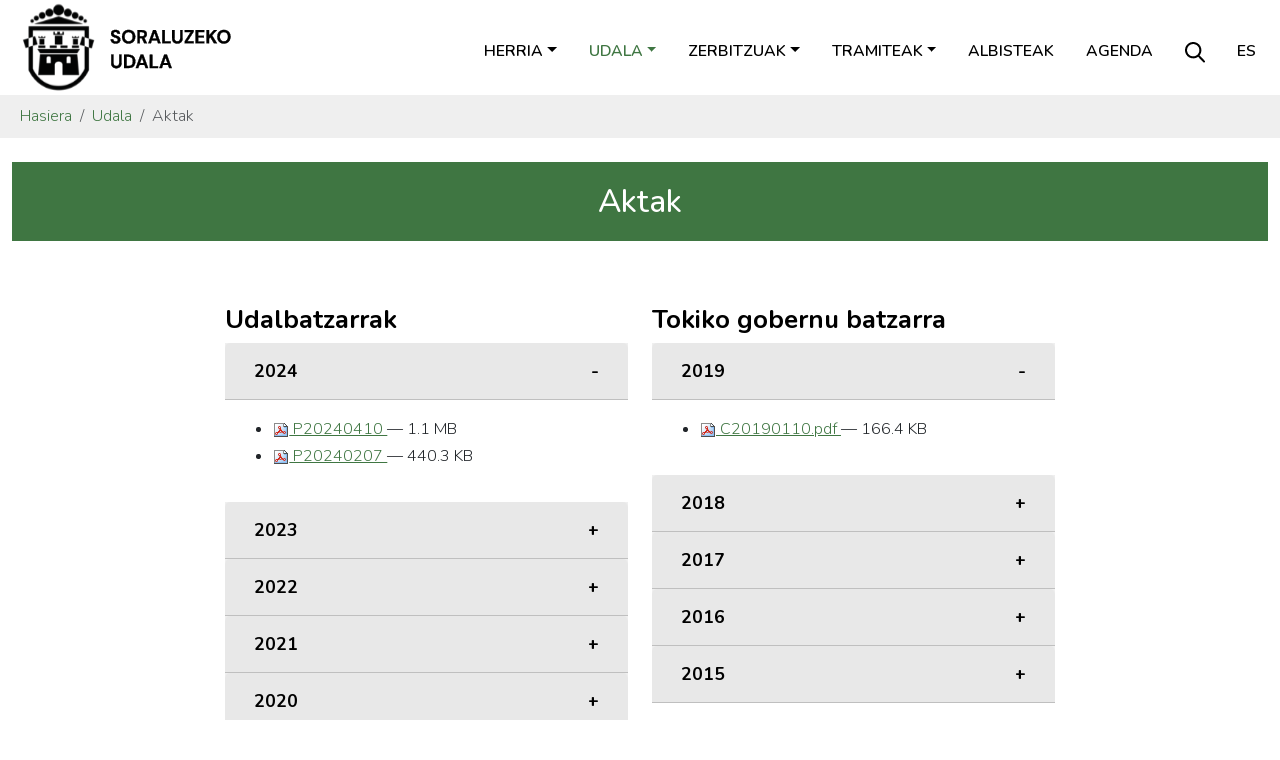

--- FILE ---
content_type: text/html;charset=utf-8
request_url: https://www.soraluze.eus/eu/udala/aktak?set_language=eu
body_size: 9026
content:
<!DOCTYPE html>
<html xmlns="http://www.w3.org/1999/xhtml" lang="eu" xml:lang="eu">

<head><meta http-equiv="Content-Type" content="text/html; charset=UTF-8" />
  <meta charset="utf-8" />
  <meta name="viewport" content="width=device-width, initial-scale=1, shrink-to-fit=no" />

  <link rel="apple-touch-icon" sizes="180x180" href="/++theme++soraluze-theme/img/favicons/apple-touch-icon.png" />
  <link rel="icon" type="image/png" sizes="32x32" href="/++theme++soraluze-theme/img/favicons/favicon-32x32.png" />
  <link rel="icon" type="image/png" sizes="16x16" href="/++theme++soraluze-theme/img/favicons/favicon-16x16.png" />
  <link rel="manifest" href="/++theme++soraluze-theme/img/favicons/site.webmanifest" />
  <link rel="mask-icon" href="/++theme++soraluze-theme/img/favicons/safari-pinned-tab.svg" color="#000000" />

  <link rel="preconnect" href="https://fonts.googleapis.com" />
  <link rel="preconnect" href="https://fonts.gstatic.com" crossorigin="" />
  <link href="https://fonts.googleapis.com/css2?family=Nunito:wght@200;300;400;500;600;700;800&amp;display=swap" rel="stylesheet" />

  <style>
    body {
      font-family: 'Nunito', sans-serif !important;
      font-weight: 300;
    }
  </style>
  <meta name="msapplication-TileColor" content="#ffffff" />
  <meta name="theme-color" content="#ffffff" />

  <!-- Bootstrap CSS -->
  <!-- <link href="https://fonts.googleapis.com/css?family=Montserrat:300,500,700,900" rel="stylesheet">
  <link rel="stylesheet" href="https://use.fontawesome.com/releases/v5.3.1/css/all.css"
    integrity="sha384-mzrmE5qonljUremFsqc01SB46JvROS7bZs3IO2EmfFsd15uHvIt+Y8vEf7N7fWAU" crossorigin="anonymous"> -->
  <link id="frontend-css" rel="stylesheet" href="/++theme++soraluze-theme/css/app.css?v=6563f083d2fc3946a8baf10484a3b398" />
  <title>Aktak — Soraluzeko Udala</title>
<meta charset="utf-8" /><meta name="twitter:card" content="summary" /><meta property="og:site_name" content="Soraluzeko Udala" /><meta property="og:title" content="Aktak" /><meta property="og:type" content="website" /><meta property="og:description" content="" /><meta property="og:url" content="https://www.soraluze.eus/eu/udala/aktak" /><meta property="og:image" content="https://www.soraluze.eus/@@site-logo/logoa.svg" /><meta property="og:image:type" content="image/svg+xml" /><meta name="viewport" content="width=device-width, initial-scale=1" /><meta name="generator" content="Plone - https://plone.org/" /><link rel="alternate" hreflang="es" href="https://www.soraluze.eus/es/ayuntamiento/actas" /><link rel="alternate" hreflang="eu" href="https://www.soraluze.eus/eu/udala/aktak" /><link href="https://www.soraluze.eus/eu/udala/aktak/RSS" rel="alternate" title="Aktak - b'RSS 1.0'" type="application/rss+xml" /><link href="https://www.soraluze.eus/eu/udala/aktak/rss.xml" rel="alternate" title="Aktak - b'RSS 2.0'" type="application/rss+xml" /><link href="https://www.soraluze.eus/eu/udala/aktak/atom.xml" rel="alternate" title="Aktak - b'Atom'" type="application/rss+xml" /><link href="https://www.soraluze.eus/eu/@@search" rel="search" title="Bilatu webgunean" /><link rel="canonical" href="https://www.soraluze.eus/eu/udala/aktak" /></head>

<body class="col-content col-one frontend icons-on portaltype-folder section-udala site-eu subsection-aktak template-aktak_view thumbs-on userrole-anonymous viewpermission-view" id="visual-portal-wrapper" dir="ltr" data-base-url="https://www.soraluze.eus/eu/udala/aktak" data-view-url="https://www.soraluze.eus/eu/udala/aktak" data-portal-url="https://www.soraluze.eus" data-i18ncatalogurl="https://www.soraluze.eus/plonejsi18n" data-pat-pickadate="{&quot;date&quot;: {&quot;selectYears&quot;: 200}, &quot;time&quot;: {&quot;interval&quot;: 5 } }" data-pat-plone-modal="{&quot;actionOptions&quot;: {&quot;displayInModal&quot;: false}}"><header id="mainheader" class="sticky-lg-top">
    <div id="header-container" class="px-2 px-lg-3 d-lg-flex justify-content-lg-between align-items-lg-center">
      <div id="logo" class="d-none d-lg-block">
        <a href="https://www.soraluze.eus/eu">
          <img src="/++theme++soraluze-theme/img/logoa.svg" width="220" />
        </a>
      </div>
      <div id="header-right" class="d-lg-flex flex-lg-column justify-content-lg-between align-items-lg-end">
        <nav class="navbar navbar-expand-lg text-uppercase pb-0 pr-0">
          <a class="navbar-brand d-lg-none" href="https://www.soraluze.eus/eu">
            <img src="/++theme++soraluze-theme/img/logoa.svg" width="240" />
          </a>
          <button class="navbar-toggler" type="button" data-bs-toggle="collapse" data-bs-target="#navbarSupportedContent" aria-controls="navbarSupportedContent" aria-expanded="false" aria-label="Toggle navigation">
            <span class="navbar-toggler-icon"></span>
          </button>

          <div class="collapse navbar-collapse" id="navbarSupportedContent">
            <ul class="navbar-nav mr-auto" id="portal-globalnav">
              <ul class="navbar-nav mr-auto" id="portal-globalnav">
    <li class="herria dropdown nav-item"><a href="https://www.soraluze.eus/eu/herria" class="state-published nav-link dropdown-toggle nav-link" data-bs-toggle="dropdown" role="button" aria-expanded="false" aria-haspopup="true">Herria</a><div class="dropdown-menu"><a href="https://www.soraluze.eus/eu/herria/aurkezpena" class="dropdown-item">Aurkezpena</a><a href="https://www.soraluze.eus/eu/herria/historia" class="dropdown-item">Historia</a><a href="https://www.soraluze.eus/eu/herria/jaiak" class="dropdown-item">Jaiak</a><a href="https://www.soraluze.eus/eu/herria/ibilbideak" class="dropdown-item">Ibilbideak</a><a href="https://www.soraluze.eus/eu/herria/monumentuak" class="dropdown-item">Monumentuak</a><a href="https://www.soraluze.eus/eu/herria/garraioak" class="dropdown-item">Garraioak</a><a href="https://www.soraluze.eus/eu/herria/gida-komertziala" class="dropdown-item">Gida komertziala</a><a href="https://www.soraluze.eus/eu/herria/argazkiak" class="dropdown-item">Argazkiak</a><a href="https://www.soraluze.eus/eu/herria/bideoak" class="dropdown-item">Bideoak</a></div></li><li class="udala dropdown nav-item"><a href="https://www.soraluze.eus/eu/udala" class="state-published nav-link dropdown-toggle nav-link" data-bs-toggle="dropdown" role="button" aria-expanded="false" aria-haspopup="true">Udala</a><div class="dropdown-menu"><a href="https://www.soraluze.eus/eu/udala/alkatearen-agurra" class="dropdown-item">Alkatearen agurra</a><a href="https://www.soraluze.eus/eu/udala/aginte-organoak" class="dropdown-item">Aginte organoak</a><a href="https://www.soraluze.eus/eu/udala/udalaren-telefonoak" class="dropdown-item">Udalaren egitura eta telefonoak</a><a href="https://www.soraluze.eus/eu/udala/udal-araudia" class="dropdown-item">Udal Araudia</a><a href="https://www.soraluze.eus/eu/udala/aktak" class="dropdown-item">Aktak</a><a href="https://www.soraluze.eus/eu/udala/gardentasuna" class="dropdown-item">Gardentasuna</a><a href="https://www.soraluze.eus/eu/udala/kontratatzailearen-profila" class="dropdown-item">Kontratatzailearen profila</a><a href="https://www.soraluze.eus/eu/udala/hitzarmenak" class="dropdown-item">Hitzarmenak</a><a href="https://www.soraluze.eus/eu/udala/abixuak-kexak" class="dropdown-item">Abixuak eta kexak</a><a href="https://www.soraluze.eus/eu/udala/alkatearekin-hitzordua" class="dropdown-item">Alkatearekin hitzordua eskatu</a></div></li><li class="zerbitzuak dropdown nav-item"><a href="https://www.soraluze.eus/eu/zerbitzuak" class="state-published nav-link dropdown-toggle nav-link" data-bs-toggle="dropdown" role="button" aria-expanded="false" aria-haspopup="true">Zerbitzuak</a><div class="dropdown-menu"><a href="https://www.soraluze.eus/eu/zerbitzuak/lurralde-antolaketa" class="dropdown-item">Hirigintza</a><a href="https://www.soraluze.eus/eu/zerbitzuak/ogasuna" class="dropdown-item">Idazkaritza-Kontuhartzailetza</a><a href="https://www.soraluze.eus/eu/zerbitzuak/euskara" class="dropdown-item">Hizkuntza politika</a><a href="https://www.soraluze.eus/eu/zerbitzuak/kultura" class="dropdown-item">Kultura</a><a href="https://www.soraluze.eus/eu/zerbitzuak/hezkuntza" class="dropdown-item">Hezkuntza</a><a href="https://www.soraluze.eus/eu/zerbitzuak/gizarte-zerbitzuak" class="dropdown-item">Gizarte zerbitzuak</a><a href="https://www.soraluze.eus/eu/zerbitzuak/ingurumena" class="dropdown-item">Ingurugiroa eta Landa Garapena</a><a href="https://www.soraluze.eus/eu/zerbitzuak/kirola" class="dropdown-item">Kirola</a><a href="https://www.soraluze.eus/eu/zerbitzuak/parekidetasuna" class="dropdown-item">Berdintasuna eta aniztasuna</a><a href="https://www.soraluze.eus/eu/zerbitzuak/haurrak-gazteak" class="dropdown-item">Haurrak eta gazteak</a><a href="https://www.soraluze.eus/eu/zerbitzuak/tokiko-garapena" class="dropdown-item">Tokiko Garapena</a><a href="https://www.soraluze.eus/eu/zerbitzuak/komunikazioa" class="dropdown-item">Komunikazioa</a><a href="https://www.soraluze.eus/eu/zerbitzuak/udaltzaingoa" class="dropdown-item">Udaltzaingoa</a></div></li><li class="tramiteak dropdown nav-item"><a href="https://www.soraluze.eus/eu/tramiteak" class="state-published nav-link dropdown-toggle nav-link" data-bs-toggle="dropdown" role="button" aria-expanded="false" aria-haspopup="true">Tramiteak</a><div class="dropdown-menu"><a href="https://www.soraluze.eus/eu/tramiteak/sarrera-erregistroa" class="dropdown-item">Sarrera erregistroa</a><a href="https://www.soraluze.eus/eu/tramiteak/errolda" class="dropdown-item">Biztanleen udal errolda</a><a href="https://www.soraluze.eus/eu/tramiteak/kontsultak-isunak-zergak-eta-ordainagiriak" class="dropdown-item">Zergak eta tasak</a><a href="https://www.soraluze.eus/eu/tramiteak/hirigintza" class="dropdown-item">Lizentziak eta baimenak</a><a href="https://www.soraluze.eus/eu/tramiteak/dirulaguntzak" class="dropdown-item">Dirulaguntzak</a><a href="https://www.soraluze.eus/eu/tramiteak/zerbitzuak" class="dropdown-item">Zerbitzu, material eta azpiegitura eskaerak</a><a href="https://www.soraluze.eus/eu/tramiteak/ordainketak-online" class="dropdown-item">Errezibo ordainketak online</a><a href="https://www.soraluze.eus/eu/tramiteak/fakturazio-elektronikoa" class="dropdown-item">Fakturazio elektronikoa</a><a href="https://www.soraluze.eus/eu/tramiteak/izen-emateak" class="dropdown-item">Izen-emateak</a><a href="https://www.soraluze.eus/eu/tramiteak/sarreren-salmenta" class="dropdown-item">Sarreren salmenta</a></div></li><li class="albisteak nav-item"><a href="https://www.soraluze.eus/eu/albisteak" class="state-published  nav-link">Albisteak</a></li><li class="agenda nav-item"><a href="https://www.soraluze.eus/eu/agenda" class="state-published  nav-link">Agenda</a></li>
  </ul>
              <li class="nav-item nav-search-link d-none d-lg-block">
                <a class="nav-link" href="https://www.soraluze.eus/eu/search"><img src="/++theme++soraluze-theme/img/search.svg" /></a>
              </li>
              <li class="nav-item nav-language-link d-none d-lg-block">
                <a class="nav-link" href="https://www.soraluze.eus/@@multilingual-selector/1a5b48da98b24bb1be714b12828bf8e1/es?set_language=eu">es</a>
              </li>
            </ul>
            <div id="portal-languageselector" class="d-lg-none d-flex justify-content-between">
    <div id="search-link">
      <a href="https://www.soraluze.eus/eu/search"><img src="/++theme++soraluze-theme/img/search.svg" />
        Bilatu
      </a>
    </div>
    <div id="change-lang">
      

        
      

        <a href="https://www.soraluze.eus/@@multilingual-selector/1a5b48da98b24bb1be714b12828bf8e1/es?set_language=eu" title="Spanish">es</a>
      
    </div>
  </div>
          </div>
        </nav>
      </div>
    </div>
  </header><nav id="portal-breadcrumbs" class="bg-light" aria-label="breadcrumb" label_breadcrumb="label_breadcrumb">
  <div class="container">
    <ol class="breadcrumb">
      <li class="breadcrumb-item"><a href="https://www.soraluze.eus/eu">Hasiera</a></li>
      
        <li class="breadcrumb-item"><a href="https://www.soraluze.eus/eu/udala">Udala</a></li>
        
      
        
        <li class="breadcrumb-item active" aria-current="page">Aktak
        </li>
      
    </ol>
  </div>
</nav><div id="global_statusmessage">
      

      <div>
      </div>
    </div><main id="content"><div class="container">
      <header id="header-container" class="text-white bg-primary p-2 my-4">
        <h1 class="documentFirstHeading text-center">Aktak</h1>
      </header>
      <section id="content-core">
        <div class="row">
          <div class="col-sm-10 offset-sm-1">
            <div class="documentDescription my-3"></div>
            <div id="parent-fieldname-text" class="">
                
    

      <div id="accordion" class="aktak row">
        <div class="col-md-6">


          
            <h2>Udalbatzarrak</h2>
            <div class="panel-group" id="accordionudalbatzarrak" role="tablist" aria-multiselectable="true">
              <div class="card">

                <div class="card-header" id="heading-udalbatzarrak-2024">
                  <h5 class="mb-0">
                    <button class="btn btn-link collapsed" data-bs-toggle="collapse" data-bs-target="#collapse-udalbatzarrak-2024" aria-controls="#collapse-udalbatzarrak-2024" aria-expanded="true">
                      2024 <i class="fas fa-arrow-down"></i>
                    </button>
                  </h5>
                </div>
                <div class="collapse show" role="tabpanel" id="collapse-udalbatzarrak-2024" aria-labelledby="heading-udalbatzarrak-2024">
                  <div class="card-body">
                    <ul class="aktak-lista">
                      <li>
                        <a href="https://www.soraluze.eus/eu/udala/aktak/udalbatzarrak/2024/p20240410.pdf/@@download/file/P20240410.pdf">
                          <img border="0" src="++resource++mimetype.icons/pdf.png" alt="application/pdf" />
                          P20240410
                        </a>
                        <span class="discreet">
                          — 1.1 MB
                      </span></li>
                      <li>
                        <a href="https://www.soraluze.eus/eu/udala/aktak/udalbatzarrak/2024/p20240207.pdf/@@download/file/P20240207.pdf">
                          <img border="0" src="++resource++mimetype.icons/pdf.png" alt="application/pdf" />
                          P20240207
                        </a>
                        <span class="discreet">
                          — 440.3 KB
                      </span></li>
                    </ul>
                  </div>
                </div>

              </div>
              <div class="card">

                <div class="card-header" id="heading-udalbatzarrak-2023">
                  <h5 class="mb-0">
                    <button class="btn btn-link collapsed" data-bs-toggle="collapse" data-bs-target="#collapse-udalbatzarrak-2023" aria-controls="#collapse-udalbatzarrak-2023" aria-expanded="false">
                      2023 <i class="fas fa-arrow-down"></i>
                    </button>
                  </h5>
                </div>
                <div class="collapse" role="tabpanel" id="collapse-udalbatzarrak-2023" aria-labelledby="heading-udalbatzarrak-2023">
                  <div class="card-body">
                    <ul class="aktak-lista">
                      <li>
                        <a href="https://www.soraluze.eus/eu/udala/aktak/udalbatzarrak/2023/p20231220.pdf/@@download/file/P20231220.pdf">
                          <img border="0" src="++resource++mimetype.icons/pdf.png" alt="application/pdf" />
                          P20231220
                        </a>
                        <span class="discreet">
                          — 1.0 MB
                      </span></li>
                      <li>
                        <a href="https://www.soraluze.eus/eu/udala/aktak/udalbatzarrak/2023/p20231010.pdf/@@download/file/P20231010.pdf">
                          <img border="0" src="++resource++mimetype.icons/pdf.png" alt="application/pdf" />
                          P20231010
                        </a>
                        <span class="discreet">
                          — 315.8 KB
                      </span></li>
                      <li>
                        <a href="https://www.soraluze.eus/eu/udala/aktak/udalbatzarrak/2023/p20230719.pdf/@@download/file/P20230719.pdf">
                          <img border="0" src="++resource++mimetype.icons/pdf.png" alt="application/pdf" />
                          P20230719
                        </a>
                        <span class="discreet">
                          — 193.0 KB
                      </span></li>
                      <li>
                        <a href="https://www.soraluze.eus/eu/udala/aktak/udalbatzarrak/2023/p20230705.pdf/@@download/file/P20230705.pdf">
                          <img border="0" src="++resource++mimetype.icons/pdf.png" alt="application/pdf" />
                          P20230705
                        </a>
                        <span class="discreet">
                          — 337.7 KB
                      </span></li>
                      <li>
                        <a href="https://www.soraluze.eus/eu/udala/aktak/udalbatzarrak/2023/p20230617.pdf/@@download/file/P20230617.pdf">
                          <img border="0" src="++resource++mimetype.icons/pdf.png" alt="application/pdf" />
                          P20230617
                        </a>
                        <span class="discreet">
                          — 261.6 KB
                      </span></li>
                      <li>
                        <a href="https://www.soraluze.eus/eu/udala/aktak/udalbatzarrak/2023/p20230614.pdf/@@download/file/P20230614.pdf">
                          <img border="0" src="++resource++mimetype.icons/pdf.png" alt="application/pdf" />
                          P20230614
                        </a>
                        <span class="discreet">
                          — 136.9 KB
                      </span></li>
                      <li>
                        <a href="https://www.soraluze.eus/eu/udala/aktak/udalbatzarrak/2023/p20230524.pdf/@@download/file/P20230524.pdf">
                          <img border="0" src="++resource++mimetype.icons/pdf.png" alt="application/pdf" />
                          P20230524
                        </a>
                        <span class="discreet">
                          — 637.3 KB
                      </span></li>
                      <li>
                        <a href="https://www.soraluze.eus/eu/udala/aktak/udalbatzarrak/2023/p20230208.pdf/@@download/file/P20230208.pdf">
                          <img border="0" src="++resource++mimetype.icons/pdf.png" alt="application/pdf" />
                          P20230208
                        </a>
                        <span class="discreet">
                          — 466.1 KB
                      </span></li>
                    </ul>
                  </div>
                </div>

              </div>
              <div class="card">

                <div class="card-header" id="heading-udalbatzarrak-2022">
                  <h5 class="mb-0">
                    <button class="btn btn-link collapsed" data-bs-toggle="collapse" data-bs-target="#collapse-udalbatzarrak-2022" aria-controls="#collapse-udalbatzarrak-2022" aria-expanded="false">
                      2022 <i class="fas fa-arrow-down"></i>
                    </button>
                  </h5>
                </div>
                <div class="collapse" role="tabpanel" id="collapse-udalbatzarrak-2022" aria-labelledby="heading-udalbatzarrak-2022">
                  <div class="card-body">
                    <ul class="aktak-lista">
                      <li>
                        <a href="https://www.soraluze.eus/eu/udala/aktak/udalbatzarrak/2022/p20221221.pdf/@@download/file/P20221221.pdf">
                          <img border="0" src="++resource++mimetype.icons/pdf.png" alt="application/pdf" />
                          P20221221
                        </a>
                        <span class="discreet">
                          — 636.1 KB
                      </span></li>
                      <li>
                        <a href="https://www.soraluze.eus/eu/udala/aktak/udalbatzarrak/2022/p20221130.pdf/@@download/file/P20221130.pdf">
                          <img border="0" src="++resource++mimetype.icons/pdf.png" alt="application/pdf" />
                          P20221130
                        </a>
                        <span class="discreet">
                          — 509.6 KB
                      </span></li>
                      <li>
                        <a href="https://www.soraluze.eus/eu/udala/aktak/udalbatzarrak/2022/p20221005.pdf/@@download/file/P20221005.pdf">
                          <img border="0" src="++resource++mimetype.icons/pdf.png" alt="application/pdf" />
                          P20221005
                        </a>
                        <span class="discreet">
                          — 514.5 KB
                      </span></li>
                      <li>
                        <a href="https://www.soraluze.eus/eu/udala/aktak/udalbatzarrak/2022/p20220707.pdf/@@download/file/P20220707.pdf">
                          <img border="0" src="++resource++mimetype.icons/pdf.png" alt="application/pdf" />
                          P20220707
                        </a>
                        <span class="discreet">
                          — 350.5 KB
                      </span></li>
                      <li>
                        <a href="https://www.soraluze.eus/eu/udala/aktak/udalbatzarrak/2022/p20220330.pdf/@@download/file/P20220330.pdf">
                          <img border="0" src="++resource++mimetype.icons/pdf.png" alt="application/pdf" />
                          P20220330
                        </a>
                        <span class="discreet">
                          — 811.2 KB
                      </span></li>
                      <li>
                        <a href="https://www.soraluze.eus/eu/udala/aktak/udalbatzarrak/2022/p20220302.pdf/@@download/file/P20220302.pdf">
                          <img border="0" src="++resource++mimetype.icons/pdf.png" alt="application/pdf" />
                          P20220302
                        </a>
                        <span class="discreet">
                          — 305.9 KB
                      </span></li>
                      <li>
                        <a href="https://www.soraluze.eus/eu/udala/aktak/udalbatzarrak/2022/p20220126.pdf/@@download/file/P20220126.pdf">
                          <img border="0" src="++resource++mimetype.icons/pdf.png" alt="application/pdf" />
                          P20220126
                        </a>
                        <span class="discreet">
                          — 404.0 KB
                      </span></li>
                    </ul>
                  </div>
                </div>

              </div>
              <div class="card">

                <div class="card-header" id="heading-udalbatzarrak-2021">
                  <h5 class="mb-0">
                    <button class="btn btn-link collapsed" data-bs-toggle="collapse" data-bs-target="#collapse-udalbatzarrak-2021" aria-controls="#collapse-udalbatzarrak-2021" aria-expanded="false">
                      2021 <i class="fas fa-arrow-down"></i>
                    </button>
                  </h5>
                </div>
                <div class="collapse" role="tabpanel" id="collapse-udalbatzarrak-2021" aria-labelledby="heading-udalbatzarrak-2021">
                  <div class="card-body">
                    <ul class="aktak-lista">
                      <li>
                        <a href="https://www.soraluze.eus/eu/udala/aktak/udalbatzarrak/2021/p20211222.pdf/@@download/file/P20211222.pdf">
                          <img border="0" src="++resource++mimetype.icons/pdf.png" alt="application/pdf" />
                          P20211222
                        </a>
                        <span class="discreet">
                          — 718.8 KB
                      </span></li>
                      <li>
                        <a href="https://www.soraluze.eus/eu/udala/aktak/udalbatzarrak/2021/p20211006.pdf/@@download/file/P20211006.pdf">
                          <img border="0" src="++resource++mimetype.icons/pdf.png" alt="application/pdf" />
                          P20211006
                        </a>
                        <span class="discreet">
                          — 1017.0 KB
                      </span></li>
                      <li>
                        <a href="https://www.soraluze.eus/eu/udala/aktak/udalbatzarrak/2021/p20210707.pdf/@@download/file/P20210707.pdf">
                          <img border="0" src="++resource++mimetype.icons/pdf.png" alt="application/pdf" />
                          P20210707
                        </a>
                        <span class="discreet">
                          — 506.1 KB
                      </span></li>
                      <li>
                        <a href="https://www.soraluze.eus/eu/udala/aktak/udalbatzarrak/2021/p20210602.pdf/@@download/file/P20210602.pdf">
                          <img border="0" src="++resource++mimetype.icons/pdf.png" alt="application/pdf" />
                          P20210602
                        </a>
                        <span class="discreet">
                          — 260.8 KB
                      </span></li>
                      <li>
                        <a href="https://www.soraluze.eus/eu/udala/aktak/udalbatzarrak/2021/p20210428.pdf/@@download/file/P20210428.pdf">
                          <img border="0" src="++resource++mimetype.icons/pdf.png" alt="application/pdf" />
                          P20210428
                        </a>
                        <span class="discreet">
                          — 554.1 KB
                      </span></li>
                      <li>
                        <a href="https://www.soraluze.eus/eu/udala/aktak/udalbatzarrak/2021/p20210203.pdf/@@download/file/P20210203.pdf">
                          <img border="0" src="++resource++mimetype.icons/pdf.png" alt="application/pdf" />
                          P20210203
                        </a>
                        <span class="discreet">
                          — 260.4 KB
                      </span></li>
                    </ul>
                  </div>
                </div>

              </div>
              <div class="card">

                <div class="card-header" id="heading-udalbatzarrak-2020">
                  <h5 class="mb-0">
                    <button class="btn btn-link collapsed" data-bs-toggle="collapse" data-bs-target="#collapse-udalbatzarrak-2020" aria-controls="#collapse-udalbatzarrak-2020" aria-expanded="false">
                      2020 <i class="fas fa-arrow-down"></i>
                    </button>
                  </h5>
                </div>
                <div class="collapse" role="tabpanel" id="collapse-udalbatzarrak-2020" aria-labelledby="heading-udalbatzarrak-2020">
                  <div class="card-body">
                    <ul class="aktak-lista">
                      <li>
                        <a href="https://www.soraluze.eus/eu/udala/aktak/udalbatzarrak/2020/p20201223.pdf/@@download/file/P20201223.pdf">
                          <img border="0" src="++resource++mimetype.icons/pdf.png" alt="application/pdf" />
                          P20201223
                        </a>
                        <span class="discreet">
                          — 305.4 KB
                      </span></li>
                      <li>
                        <a href="https://www.soraluze.eus/eu/udala/aktak/udalbatzarrak/2020/p20201007.pdf/@@download/file/P20201007.pdf">
                          <img border="0" src="++resource++mimetype.icons/pdf.png" alt="application/pdf" />
                          P20201007
                        </a>
                        <span class="discreet">
                          — 354.6 KB
                      </span></li>
                      <li>
                        <a href="https://www.soraluze.eus/eu/udala/aktak/udalbatzarrak/2020/p20200702.pdf/@@download/file/P20200702.pdf">
                          <img border="0" src="++resource++mimetype.icons/pdf.png" alt="application/pdf" />
                          P20200702
                        </a>
                        <span class="discreet">
                          — 6.5 MB
                      </span></li>
                      <li>
                        <a href="https://www.soraluze.eus/eu/udala/aktak/udalbatzarrak/2020/p20200205.pdf/@@download/file/P20200205.pdf">
                          <img border="0" src="++resource++mimetype.icons/pdf.png" alt="application/pdf" />
                          P20200205
                        </a>
                        <span class="discreet">
                          — 772.4 KB
                      </span></li>
                    </ul>
                  </div>
                </div>

              </div>
              <div class="card">

                <div class="card-header" id="heading-udalbatzarrak-2019">
                  <h5 class="mb-0">
                    <button class="btn btn-link collapsed" data-bs-toggle="collapse" data-bs-target="#collapse-udalbatzarrak-2019" aria-controls="#collapse-udalbatzarrak-2019" aria-expanded="false">
                      2019 <i class="fas fa-arrow-down"></i>
                    </button>
                  </h5>
                </div>
                <div class="collapse" role="tabpanel" id="collapse-udalbatzarrak-2019" aria-labelledby="heading-udalbatzarrak-2019">
                  <div class="card-body">
                    <ul class="aktak-lista">
                      <li>
                        <a href="https://www.soraluze.eus/eu/udala/aktak/udalbatzarrak/2019/p20191219.pdf/@@download/file/P20191219.pdf">
                          <img border="0" src="++resource++mimetype.icons/pdf.png" alt="application/pdf" />
                          P20191219
                        </a>
                        <span class="discreet">
                          — 403.3 KB
                      </span></li>
                      <li>
                        <a href="https://www.soraluze.eus/eu/udala/aktak/udalbatzarrak/2019/p20191002.pdf/@@download/file/P20191002.pdf">
                          <img border="0" src="++resource++mimetype.icons/pdf.png" alt="application/pdf" />
                          P20191002
                        </a>
                        <span class="discreet">
                          — 915.7 KB
                      </span></li>
                      <li>
                        <a href="https://www.soraluze.eus/eu/udala/aktak/udalbatzarrak/2019/p20190710.pdf/@@download/file/P20190710.pdf">
                          <img border="0" src="++resource++mimetype.icons/pdf.png" alt="application/pdf" />
                          P20190710
                        </a>
                        <span class="discreet">
                          — 245.8 KB
                      </span></li>
                      <li>
                        <a href="https://www.soraluze.eus/eu/udala/aktak/udalbatzarrak/2019/p20190615.pdf/@@download/file/P20190615.pdf">
                          <img border="0" src="++resource++mimetype.icons/pdf.png" alt="application/pdf" />
                          P20190615
                        </a>
                        <span class="discreet">
                          — 111.7 KB
                      </span></li>
                      <li>
                        <a href="https://www.soraluze.eus/eu/udala/aktak/udalbatzarrak/2019/p20190603.pdf/@@download/file/P20190603.pdf">
                          <img border="0" src="++resource++mimetype.icons/pdf.png" alt="application/pdf" />
                          P20190603
                        </a>
                        <span class="discreet">
                          — 108.8 KB
                      </span></li>
                      <li>
                        <a href="https://www.soraluze.eus/eu/udala/aktak/udalbatzarrak/2019/p20190522.pdf/@@download/file/P20190522.pdf">
                          <img border="0" src="++resource++mimetype.icons/pdf.png" alt="application/pdf" />
                          P20190522
                        </a>
                        <span class="discreet">
                          — 573.5 KB
                      </span></li>
                      <li>
                        <a href="https://www.soraluze.eus/eu/udala/aktak/udalbatzarrak/2019/p20190410.pdf/@@download/file/P20190410.pdf">
                          <img border="0" src="++resource++mimetype.icons/pdf.png" alt="application/pdf" />
                          P20190410
                        </a>
                        <span class="discreet">
                          — 1.6 MB
                      </span></li>
                      <li>
                        <a href="https://www.soraluze.eus/eu/udala/aktak/udalbatzarrak/2019/p20190207.pdf/@@download/file/P20190207.pdf">
                          <img border="0" src="++resource++mimetype.icons/pdf.png" alt="application/pdf" />
                          P20190207
                        </a>
                        <span class="discreet">
                          — 855.0 KB
                      </span></li>
                    </ul>
                  </div>
                </div>

              </div>
              <div class="card">

                <div class="card-header" id="heading-udalbatzarrak-2018">
                  <h5 class="mb-0">
                    <button class="btn btn-link collapsed" data-bs-toggle="collapse" data-bs-target="#collapse-udalbatzarrak-2018" aria-controls="#collapse-udalbatzarrak-2018" aria-expanded="false">
                      2018 <i class="fas fa-arrow-down"></i>
                    </button>
                  </h5>
                </div>
                <div class="collapse" role="tabpanel" id="collapse-udalbatzarrak-2018" aria-labelledby="heading-udalbatzarrak-2018">
                  <div class="card-body">
                    <ul class="aktak-lista">
                      <li>
                        <a href="https://www.soraluze.eus/eu/udala/aktak/udalbatzarrak/2018/p20181219.pdf/@@download/file/P20181219.pdf">
                          <img border="0" src="++resource++mimetype.icons/pdf.png" alt="application/pdf" />
                          P20181219.pdf
                        </a>
                        <span class="discreet">
                          — 203.2 KB
                      </span></li>
                      <li>
                        <a href="https://www.soraluze.eus/eu/udala/aktak/udalbatzarrak/2018/p20181121.pdf/@@download/file/P20181121.pdf">
                          <img border="0" src="++resource++mimetype.icons/pdf.png" alt="application/pdf" />
                          P20181121.pdf
                        </a>
                        <span class="discreet">
                          — 143.6 KB
                      </span></li>
                      <li>
                        <a href="https://www.soraluze.eus/eu/udala/aktak/udalbatzarrak/2018/p20181017.pdf/@@download/file/P20181017.pdf">
                          <img border="0" src="++resource++mimetype.icons/pdf.png" alt="application/pdf" />
                          P20181017.pdf
                        </a>
                        <span class="discreet">
                          — 335.9 KB
                      </span></li>
                      <li>
                        <a href="https://www.soraluze.eus/eu/udala/aktak/udalbatzarrak/2018/p20180711.pdf/@@download/file/P20180711.pdf">
                          <img border="0" src="++resource++mimetype.icons/pdf.png" alt="application/pdf" />
                          P20180711.pdf
                        </a>
                        <span class="discreet">
                          — 250.7 KB
                      </span></li>
                      <li>
                        <a href="https://www.soraluze.eus/eu/udala/aktak/udalbatzarrak/2018/p20180509.pdf/@@download/file/P20180509.pdf">
                          <img border="0" src="++resource++mimetype.icons/pdf.png" alt="application/pdf" />
                          P20180509.pdf
                        </a>
                        <span class="discreet">
                          — 245.3 KB
                      </span></li>
                    </ul>
                  </div>
                </div>

              </div>
              <div class="card">

                <div class="card-header" id="heading-udalbatzarrak-2017">
                  <h5 class="mb-0">
                    <button class="btn btn-link collapsed" data-bs-toggle="collapse" data-bs-target="#collapse-udalbatzarrak-2017" aria-controls="#collapse-udalbatzarrak-2017" aria-expanded="false">
                      2017 <i class="fas fa-arrow-down"></i>
                    </button>
                  </h5>
                </div>
                <div class="collapse" role="tabpanel" id="collapse-udalbatzarrak-2017" aria-labelledby="heading-udalbatzarrak-2017">
                  <div class="card-body">
                    <ul class="aktak-lista">
                      <li>
                        <a href="https://www.soraluze.eus/eu/udala/aktak/udalbatzarrak/2017/p20171010.pdf/@@download/file/P20171010.pdf">
                          <img border="0" src="++resource++mimetype.icons/pdf.png" alt="application/pdf" />
                          2017-10-10
                        </a>
                        <span class="discreet">
                          — 436.5 KB
                      </span></li>
                      <li>
                        <a href="https://www.soraluze.eus/eu/udala/aktak/udalbatzarrak/2017/p20170705.pdf/@@download/file/P20170705.pdf">
                          <img border="0" src="++resource++mimetype.icons/pdf.png" alt="application/pdf" />
                          2017-07-05
                        </a>
                        <span class="discreet">
                          — 161.0 KB
                      </span></li>
                      <li>
                        <a href="https://www.soraluze.eus/eu/udala/aktak/udalbatzarrak/2017/p20170510.pdf/@@download/file/P20170510.pdf">
                          <img border="0" src="++resource++mimetype.icons/pdf.png" alt="application/pdf" />
                          2017-05-10
                        </a>
                        <span class="discreet">
                          — 387.2 KB
                      </span></li>
                      <li>
                        <a href="https://www.soraluze.eus/eu/udala/aktak/udalbatzarrak/2017/p20170301.pdf/@@download/file/P20170301.pdf">
                          <img border="0" src="++resource++mimetype.icons/pdf.png" alt="application/pdf" />
                          2017-03-01
                        </a>
                        <span class="discreet">
                          — 213.9 KB
                      </span></li>
                    </ul>
                  </div>
                </div>

              </div>
              <div class="card">

                <div class="card-header" id="heading-udalbatzarrak-2016">
                  <h5 class="mb-0">
                    <button class="btn btn-link collapsed" data-bs-toggle="collapse" data-bs-target="#collapse-udalbatzarrak-2016" aria-controls="#collapse-udalbatzarrak-2016" aria-expanded="false">
                      2016 <i class="fas fa-arrow-down"></i>
                    </button>
                  </h5>
                </div>
                <div class="collapse" role="tabpanel" id="collapse-udalbatzarrak-2016" aria-labelledby="heading-udalbatzarrak-2016">
                  <div class="card-body">
                    <ul class="aktak-lista">
                      <li>
                        <a href="https://www.soraluze.eus/eu/udala/aktak/udalbatzarrak/2016/p20161222.pdf/@@download/file/P20161222.pdf">
                          <img border="0" src="++resource++mimetype.icons/pdf.png" alt="application/pdf" />
                          2016-12-22
                        </a>
                        <span class="discreet">
                          — 308.5 KB
                      </span></li>
                      <li>
                        <a href="https://www.soraluze.eus/eu/udala/aktak/udalbatzarrak/2016/p20161013.pdf/@@download/file/P20161013.pdf">
                          <img border="0" src="++resource++mimetype.icons/pdf.png" alt="application/pdf" />
                          2016-10-13
                        </a>
                        <span class="discreet">
                          — 503.6 KB
                      </span></li>
                      <li>
                        <a href="https://www.soraluze.eus/eu/udala/aktak/udalbatzarrak/2016/p20160706.pdf/@@download/file/P20160706.pdf">
                          <img border="0" src="++resource++mimetype.icons/pdf.png" alt="application/pdf" />
                          2016-07-06
                        </a>
                        <span class="discreet">
                          — 113.7 KB
                      </span></li>
                      <li>
                        <a href="https://www.soraluze.eus/eu/udala/aktak/udalbatzarrak/2016/p20160504.pdf/@@download/file/P20160504.pdf">
                          <img border="0" src="++resource++mimetype.icons/pdf.png" alt="application/pdf" />
                          2016-05-04
                        </a>
                        <span class="discreet">
                          — 281.2 KB
                      </span></li>
                      <li>
                        <a href="https://www.soraluze.eus/eu/udala/aktak/udalbatzarrak/2016/p20160127.pdf/@@download/file/P20160127.pdf">
                          <img border="0" src="++resource++mimetype.icons/pdf.png" alt="application/pdf" />
                          2016-01-27
                        </a>
                        <span class="discreet">
                          — 221.0 KB
                      </span></li>
                    </ul>
                  </div>
                </div>

              </div>
              <div class="card">

                <div class="card-header" id="heading-udalbatzarrak-2015">
                  <h5 class="mb-0">
                    <button class="btn btn-link collapsed" data-bs-toggle="collapse" data-bs-target="#collapse-udalbatzarrak-2015" aria-controls="#collapse-udalbatzarrak-2015" aria-expanded="false">
                      2015 <i class="fas fa-arrow-down"></i>
                    </button>
                  </h5>
                </div>
                <div class="collapse" role="tabpanel" id="collapse-udalbatzarrak-2015" aria-labelledby="heading-udalbatzarrak-2015">
                  <div class="card-body">
                    <ul class="aktak-lista">
                      <li>
                        <a href="https://www.soraluze.eus/eu/udala/aktak/udalbatzarrak/2015/p20151119.pdf/@@download/file/P20151119.pdf">
                          <img border="0" src="++resource++mimetype.icons/pdf.png" alt="application/pdf" />
                          2015-11-19
                        </a>
                        <span class="discreet">
                          — 226.2 KB
                      </span></li>
                      <li>
                        <a href="https://www.soraluze.eus/eu/udala/aktak/udalbatzarrak/2015/2015-10-21.pdf/@@download/file/2015-10-21.pdf">
                          <img border="0" src="++resource++mimetype.icons/pdf.png" alt="application/pdf" />
                          2015-10-21
                        </a>
                        <span class="discreet">
                          — 519.4 KB
                      </span></li>
                      <li>
                        <a href="https://www.soraluze.eus/eu/udala/aktak/udalbatzarrak/2015/2015-10-15.pdf/@@download/file/2015-10-15.pdf">
                          <img border="0" src="++resource++mimetype.icons/pdf.png" alt="application/pdf" />
                          2015-10-15
                        </a>
                        <span class="discreet">
                          — 178.3 KB
                      </span></li>
                      <li>
                        <a href="https://www.soraluze.eus/eu/udala/aktak/udalbatzarrak/2015/p20150723-1.pdf/@@download/file/P20150723.pdf">
                          <img border="0" src="++resource++mimetype.icons/pdf.png" alt="application/pdf" />
                          2015-07-23
                        </a>
                        <span class="discreet">
                          — 150.0 KB
                      </span></li>
                      <li>
                        <a href="https://www.soraluze.eus/eu/udala/aktak/udalbatzarrak/2015/p20150709.pdf/@@download/file/p20150709.pdf">
                          <img border="0" src="++resource++mimetype.icons/pdf.png" alt="application/pdf" />
                          2015-07-09
                        </a>
                        <span class="discreet">
                          — 108.1 KB
                      </span></li>
                      <li>
                        <a href="https://www.soraluze.eus/eu/udala/aktak/udalbatzarrak/2015/plenojunio13.pdf/@@download/file/plenojunio13.pdf">
                          <img border="0" src="++resource++mimetype.icons/pdf.png" alt="application/pdf" />
                          2015-06-13
                        </a>
                        <span class="discreet">
                          — 66.6 KB
                      </span></li>
                      <li>
                        <a href="https://www.soraluze.eus/eu/udala/aktak/udalbatzarrak/2015/plenojunio10.pdf/@@download/file/plenojunio10.pdf">
                          <img border="0" src="++resource++mimetype.icons/pdf.png" alt="application/pdf" />
                          2015-06-10
                        </a>
                        <span class="discreet">
                          — 16.3 KB
                      </span></li>
                    </ul>
                  </div>
                </div>

              </div>
            </div>
          

          

        </div>
        <div class="col-md-6">


          
            <h2>Tokiko gobernu batzarra</h2>
            <div class="panel-group" id="accordiontokiko-gobernu-batzarra" role="tablist" aria-multiselectable="true">
              <div class="card">

                <div class="card-header" id="heading-tokiko-gobernu-batzarra-2019">
                  <h5 class="mb-0">
                    <button class="btn btn-link collapsed" data-bs-toggle="collapse" data-bs-target="#collapse-tokiko-gobernu-batzarra-2019" aria-controls="#collapse-tokiko-gobernu-batzarra-2019" aria-expanded="true">
                      2019 <i class="fas fa-arrow-down"></i>
                    </button>
                  </h5>
                </div>
                <div class="collapse show" role="tabpanel" id="collapse-tokiko-gobernu-batzarra-2019" aria-labelledby="heading-tokiko-gobernu-batzarra-2019">
                  <div class="card-body">
                    <ul class="aktak-lista">
                      <li>
                        <a href="https://www.soraluze.eus/eu/udala/aktak/tokiko-gobernu-batzarra/2019/c20190110.pdf/@@download/file/C20190110.pdf">
                          <img border="0" src="++resource++mimetype.icons/pdf.png" alt="application/pdf" />
                          C20190110.pdf
                        </a>
                        <span class="discreet">
                          — 166.4 KB
                      </span></li>
                    </ul>
                  </div>
                </div>

              </div>
              <div class="card">

                <div class="card-header" id="heading-tokiko-gobernu-batzarra-2018">
                  <h5 class="mb-0">
                    <button class="btn btn-link collapsed" data-bs-toggle="collapse" data-bs-target="#collapse-tokiko-gobernu-batzarra-2018" aria-controls="#collapse-tokiko-gobernu-batzarra-2018" aria-expanded="false">
                      2018 <i class="fas fa-arrow-down"></i>
                    </button>
                  </h5>
                </div>
                <div class="collapse" role="tabpanel" id="collapse-tokiko-gobernu-batzarra-2018" aria-labelledby="heading-tokiko-gobernu-batzarra-2018">
                  <div class="card-body">
                    <ul class="aktak-lista">
                      <li>
                        <a href="https://www.soraluze.eus/eu/udala/aktak/tokiko-gobernu-batzarra/2018/c20181217.pdf/@@download/file/C20181217.pdf">
                          <img border="0" src="++resource++mimetype.icons/pdf.png" alt="application/pdf" />
                          C20181217.pdf
                        </a>
                        <span class="discreet">
                          — 194.5 KB
                      </span></li>
                      <li>
                        <a href="https://www.soraluze.eus/eu/udala/aktak/tokiko-gobernu-batzarra/2018/c20181210.pdf/@@download/file/C20181210.pdf">
                          <img border="0" src="++resource++mimetype.icons/pdf.png" alt="application/pdf" />
                          C20181210.pdf
                        </a>
                        <span class="discreet">
                          — 140.3 KB
                      </span></li>
                      <li>
                        <a href="https://www.soraluze.eus/eu/udala/aktak/tokiko-gobernu-batzarra/2018/c20181203.pdf/@@download/file/C20181203.pdf">
                          <img border="0" src="++resource++mimetype.icons/pdf.png" alt="application/pdf" />
                          C20181203.pdf
                        </a>
                        <span class="discreet">
                          — 110.3 KB
                      </span></li>
                      <li>
                        <a href="https://www.soraluze.eus/eu/udala/aktak/tokiko-gobernu-batzarra/2018/c20181121.pdf/@@download/file/C20181121.pdf">
                          <img border="0" src="++resource++mimetype.icons/pdf.png" alt="application/pdf" />
                          C20181121.pdf
                        </a>
                        <span class="discreet">
                          — 170.6 KB
                      </span></li>
                      <li>
                        <a href="https://www.soraluze.eus/eu/udala/aktak/tokiko-gobernu-batzarra/2018/c20181105.pdf/@@download/file/C20181105.pdf">
                          <img border="0" src="++resource++mimetype.icons/pdf.png" alt="application/pdf" />
                          C20181105.pdf
                        </a>
                        <span class="discreet">
                          — 149.7 KB
                      </span></li>
                      <li>
                        <a href="https://www.soraluze.eus/eu/udala/aktak/tokiko-gobernu-batzarra/2018/c20181029.pdf/@@download/file/C20181029.pdf">
                          <img border="0" src="++resource++mimetype.icons/pdf.png" alt="application/pdf" />
                          C20181029.pdf
                        </a>
                        <span class="discreet">
                          — 172.5 KB
                      </span></li>
                      <li>
                        <a href="https://www.soraluze.eus/eu/udala/aktak/tokiko-gobernu-batzarra/2018/c20181015.pdf/@@download/file/C20181015.pdf">
                          <img border="0" src="++resource++mimetype.icons/pdf.png" alt="application/pdf" />
                          C20181015.pdf
                        </a>
                        <span class="discreet">
                          — 143.4 KB
                      </span></li>
                      <li>
                        <a href="https://www.soraluze.eus/eu/udala/aktak/tokiko-gobernu-batzarra/2018/c20181001.pdf/@@download/file/C20181001.pdf">
                          <img border="0" src="++resource++mimetype.icons/pdf.png" alt="application/pdf" />
                          C20181001.pdf
                        </a>
                        <span class="discreet">
                          — 126.3 KB
                      </span></li>
                      <li>
                        <a href="https://www.soraluze.eus/eu/udala/aktak/tokiko-gobernu-batzarra/2018/c20180924-1.pdf/@@download/file/C20180924.pdf">
                          <img border="0" src="++resource++mimetype.icons/pdf.png" alt="application/pdf" />
                          C20180924.pdf
                        </a>
                        <span class="discreet">
                          — 116.9 KB
                      </span></li>
                      <li>
                        <a href="https://www.soraluze.eus/eu/udala/aktak/tokiko-gobernu-batzarra/2018/c20180924.pdf/@@download/file/C20180924.pdf">
                          <img border="0" src="++resource++mimetype.icons/pdf.png" alt="application/pdf" />
                          C20180924.pdf
                        </a>
                        <span class="discreet">
                          — 116.9 KB
                      </span></li>
                      <li>
                        <a href="https://www.soraluze.eus/eu/udala/aktak/tokiko-gobernu-batzarra/2018/c20180910.pdf/@@download/file/C20180910.pdf">
                          <img border="0" src="++resource++mimetype.icons/pdf.png" alt="application/pdf" />
                          C20180910.pdf
                        </a>
                        <span class="discreet">
                          — 232.0 KB
                      </span></li>
                      <li>
                        <a href="https://www.soraluze.eus/eu/udala/aktak/tokiko-gobernu-batzarra/2018/c20180730.pdf/@@download/file/C20180730.pdf">
                          <img border="0" src="++resource++mimetype.icons/pdf.png" alt="application/pdf" />
                          C20180730.pdf
                        </a>
                        <span class="discreet">
                          — 185.2 KB
                      </span></li>
                      <li>
                        <a href="https://www.soraluze.eus/eu/udala/aktak/tokiko-gobernu-batzarra/2018/c20180702.pdf/@@download/file/C20180702.pdf">
                          <img border="0" src="++resource++mimetype.icons/pdf.png" alt="application/pdf" />
                          C20180702.pdf
                        </a>
                        <span class="discreet">
                          — 177.4 KB
                      </span></li>
                      <li>
                        <a href="https://www.soraluze.eus/eu/udala/aktak/tokiko-gobernu-batzarra/2018/c20180618.pdf/@@download/file/C20180618.pdf">
                          <img border="0" src="++resource++mimetype.icons/pdf.png" alt="application/pdf" />
                          C20180618.pdf
                        </a>
                        <span class="discreet">
                          — 481.9 KB
                      </span></li>
                      <li>
                        <a href="https://www.soraluze.eus/eu/udala/aktak/tokiko-gobernu-batzarra/2018/c20180528.pdf/@@download/file/C20180528.pdf">
                          <img border="0" src="++resource++mimetype.icons/pdf.png" alt="application/pdf" />
                          C20180528.pdf
                        </a>
                        <span class="discreet">
                          — 211.4 KB
                      </span></li>
                      <li>
                        <a href="https://www.soraluze.eus/eu/udala/aktak/tokiko-gobernu-batzarra/2018/c20180514.pdf/@@download/file/C20180514.pdf">
                          <img border="0" src="++resource++mimetype.icons/pdf.png" alt="application/pdf" />
                          C20180514.pdf
                        </a>
                        <span class="discreet">
                          — 264.8 KB
                      </span></li>
                      <li>
                        <a href="https://www.soraluze.eus/eu/udala/aktak/tokiko-gobernu-batzarra/2018/c20180423.pdf/@@download/file/C20180423.pdf">
                          <img border="0" src="++resource++mimetype.icons/pdf.png" alt="application/pdf" />
                          C20180423.pdf
                        </a>
                        <span class="discreet">
                          — 140.5 KB
                      </span></li>
                      <li>
                        <a href="https://www.soraluze.eus/eu/udala/aktak/tokiko-gobernu-batzarra/2018/c20180312.pdf/@@download/file/C20180312.pdf">
                          <img border="0" src="++resource++mimetype.icons/pdf.png" alt="application/pdf" />
                          C20180312.pdf
                        </a>
                        <span class="discreet">
                          — 126.6 KB
                      </span></li>
                      <li>
                        <a href="https://www.soraluze.eus/eu/udala/aktak/tokiko-gobernu-batzarra/2018/c20180226.pdf/@@download/file/C20180226.pdf">
                          <img border="0" src="++resource++mimetype.icons/pdf.png" alt="application/pdf" />
                          C20180226.pdf
                        </a>
                        <span class="discreet">
                          — 187.8 KB
                      </span></li>
                      <li>
                        <a href="https://www.soraluze.eus/eu/udala/aktak/tokiko-gobernu-batzarra/2018/c20180205.pdf/@@download/file/C20180205.pdf">
                          <img border="0" src="++resource++mimetype.icons/pdf.png" alt="application/pdf" />
                          C20180205.pdf
                        </a>
                        <span class="discreet">
                          — 145.2 KB
                      </span></li>
                      <li>
                        <a href="https://www.soraluze.eus/eu/udala/aktak/tokiko-gobernu-batzarra/2018/c20180122.pdf/@@download/file/C20180122.pdf">
                          <img border="0" src="++resource++mimetype.icons/pdf.png" alt="application/pdf" />
                          2018-01-22
                        </a>
                        <span class="discreet">
                          — 170.5 KB
                      </span></li>
                      <li>
                        <a href="https://www.soraluze.eus/eu/udala/aktak/tokiko-gobernu-batzarra/2018/c20180108.pdf/@@download/file/C20180108.pdf">
                          <img border="0" src="++resource++mimetype.icons/pdf.png" alt="application/pdf" />
                          2018-01-08
                        </a>
                        <span class="discreet">
                          — 119.9 KB
                      </span></li>
                    </ul>
                  </div>
                </div>

              </div>
              <div class="card">

                <div class="card-header" id="heading-tokiko-gobernu-batzarra-2017">
                  <h5 class="mb-0">
                    <button class="btn btn-link collapsed" data-bs-toggle="collapse" data-bs-target="#collapse-tokiko-gobernu-batzarra-2017" aria-controls="#collapse-tokiko-gobernu-batzarra-2017" aria-expanded="false">
                      2017 <i class="fas fa-arrow-down"></i>
                    </button>
                  </h5>
                </div>
                <div class="collapse" role="tabpanel" id="collapse-tokiko-gobernu-batzarra-2017" aria-labelledby="heading-tokiko-gobernu-batzarra-2017">
                  <div class="card-body">
                    <ul class="aktak-lista">
                      <li>
                        <a href="https://www.soraluze.eus/eu/udala/aktak/tokiko-gobernu-batzarra/2017/c20171218.pdf/@@download/file/C20171218.pdf">
                          <img border="0" src="++resource++mimetype.icons/pdf.png" alt="application/pdf" />
                          2017-12-18
                        </a>
                        <span class="discreet">
                          — 218.9 KB
                      </span></li>
                      <li>
                        <a href="https://www.soraluze.eus/eu/udala/aktak/tokiko-gobernu-batzarra/2017/c20171204.pdf/@@download/file/C20171204.pdf">
                          <img border="0" src="++resource++mimetype.icons/pdf.png" alt="application/pdf" />
                          2017-12-04
                        </a>
                        <span class="discreet">
                          — 120.5 KB
                      </span></li>
                      <li>
                        <a href="https://www.soraluze.eus/eu/udala/aktak/tokiko-gobernu-batzarra/2017/c20171120.pdf/@@download/file/C20171120.pdf">
                          <img border="0" src="++resource++mimetype.icons/pdf.png" alt="application/pdf" />
                          2017-11-20
                        </a>
                        <span class="discreet">
                          — 143.6 KB
                      </span></li>
                      <li>
                        <a href="https://www.soraluze.eus/eu/udala/aktak/tokiko-gobernu-batzarra/2017/c20171106.pdf/@@download/file/C20171106.pdf">
                          <img border="0" src="++resource++mimetype.icons/pdf.png" alt="application/pdf" />
                          2017-11-06
                        </a>
                        <span class="discreet">
                          — 127.3 KB
                      </span></li>
                      <li>
                        <a href="https://www.soraluze.eus/eu/udala/aktak/tokiko-gobernu-batzarra/2017/c20171023.pdf/@@download/file/C20171023.pdf">
                          <img border="0" src="++resource++mimetype.icons/pdf.png" alt="application/pdf" />
                          2017-10-23
                        </a>
                        <span class="discreet">
                          — 206.3 KB
                      </span></li>
                      <li>
                        <a href="https://www.soraluze.eus/eu/udala/aktak/tokiko-gobernu-batzarra/2017/c20171002.pdf/@@download/file/C20171002.pdf">
                          <img border="0" src="++resource++mimetype.icons/pdf.png" alt="application/pdf" />
                          2017-10-02
                        </a>
                        <span class="discreet">
                          — 162.9 KB
                      </span></li>
                      <li>
                        <a href="https://www.soraluze.eus/eu/udala/aktak/tokiko-gobernu-batzarra/2017/c20170911.pdf/@@download/file/C20170911.pdf">
                          <img border="0" src="++resource++mimetype.icons/pdf.png" alt="application/pdf" />
                          2017-09-11
                        </a>
                        <span class="discreet">
                          — 77.2 KB
                      </span></li>
                      <li>
                        <a href="https://www.soraluze.eus/eu/udala/aktak/tokiko-gobernu-batzarra/2017/c20170904.pdf/@@download/file/C20170904.pdf">
                          <img border="0" src="++resource++mimetype.icons/pdf.png" alt="application/pdf" />
                          2017-09-04
                        </a>
                        <span class="discreet">
                          — 138.2 KB
                      </span></li>
                      <li>
                        <a href="https://www.soraluze.eus/eu/udala/aktak/tokiko-gobernu-batzarra/2017/c20170717.pdf/@@download/file/C20170717.pdf">
                          <img border="0" src="++resource++mimetype.icons/pdf.png" alt="application/pdf" />
                          2017-07-17
                        </a>
                        <span class="discreet">
                          — 199.5 KB
                      </span></li>
                      <li>
                        <a href="https://www.soraluze.eus/eu/udala/aktak/tokiko-gobernu-batzarra/2017/c20170703.pdf/@@download/file/C20170703.pdf">
                          <img border="0" src="++resource++mimetype.icons/pdf.png" alt="application/pdf" />
                          2017-07-03
                        </a>
                        <span class="discreet">
                          — 136.6 KB
                      </span></li>
                      <li>
                        <a href="https://www.soraluze.eus/eu/udala/aktak/tokiko-gobernu-batzarra/2017/c20170619.pdf/@@download/file/C20170619.pdf">
                          <img border="0" src="++resource++mimetype.icons/pdf.png" alt="application/pdf" />
                          2017-06-19
                        </a>
                        <span class="discreet">
                          — 86.0 KB
                      </span></li>
                      <li>
                        <a href="https://www.soraluze.eus/eu/udala/aktak/tokiko-gobernu-batzarra/2017/c20170612.pdf/@@download/file/C20170612.pdf">
                          <img border="0" src="++resource++mimetype.icons/pdf.png" alt="application/pdf" />
                          2017-06-12
                        </a>
                        <span class="discreet">
                          — 104.4 KB
                      </span></li>
                      <li>
                        <a href="https://www.soraluze.eus/eu/udala/aktak/tokiko-gobernu-batzarra/2017/c20170605.pdf/@@download/file/C20170605.pdf">
                          <img border="0" src="++resource++mimetype.icons/pdf.png" alt="application/pdf" />
                          2017-06-05
                        </a>
                        <span class="discreet">
                          — 194.7 KB
                      </span></li>
                      <li>
                        <a href="https://www.soraluze.eus/eu/udala/aktak/tokiko-gobernu-batzarra/2017/c20170522.pdf/@@download/file/C20170522.pdf">
                          <img border="0" src="++resource++mimetype.icons/pdf.png" alt="application/pdf" />
                          2017-05-22
                        </a>
                        <span class="discreet">
                          — 192.3 KB
                      </span></li>
                      <li>
                        <a href="https://www.soraluze.eus/eu/udala/aktak/tokiko-gobernu-batzarra/2017/c20170508.pdf/@@download/file/C20170508.pdf">
                          <img border="0" src="++resource++mimetype.icons/pdf.png" alt="application/pdf" />
                          2017-05-08
                        </a>
                        <span class="discreet">
                          — 126.0 KB
                      </span></li>
                      <li>
                        <a href="https://www.soraluze.eus/eu/udala/aktak/tokiko-gobernu-batzarra/2017/c20170424.pdf/@@download/file/C20170424.pdf">
                          <img border="0" src="++resource++mimetype.icons/pdf.png" alt="application/pdf" />
                          2017-04-24
                        </a>
                        <span class="discreet">
                          — 171.0 KB
                      </span></li>
                      <li>
                        <a href="https://www.soraluze.eus/eu/udala/aktak/tokiko-gobernu-batzarra/2017/c20170403.pdf/@@download/file/C20170403.pdf">
                          <img border="0" src="++resource++mimetype.icons/pdf.png" alt="application/pdf" />
                          2017-04-03
                        </a>
                        <span class="discreet">
                          — 102.1 KB
                      </span></li>
                      <li>
                        <a href="https://www.soraluze.eus/eu/udala/aktak/tokiko-gobernu-batzarra/2017/c20170327.pdf/@@download/file/C20170327.pdf">
                          <img border="0" src="++resource++mimetype.icons/pdf.png" alt="application/pdf" />
                          2017-03-27
                        </a>
                        <span class="discreet">
                          — 109.2 KB
                      </span></li>
                      <li>
                        <a href="https://www.soraluze.eus/eu/udala/aktak/tokiko-gobernu-batzarra/2017/c20170313.pdf/@@download/file/C20170313.pdf">
                          <img border="0" src="++resource++mimetype.icons/pdf.png" alt="application/pdf" />
                          2017-03-13
                        </a>
                        <span class="discreet">
                          — 152.8 KB
                      </span></li>
                      <li>
                        <a href="https://www.soraluze.eus/eu/udala/aktak/tokiko-gobernu-batzarra/2017/c20170227.pdf/@@download/file/C20170227.pdf">
                          <img border="0" src="++resource++mimetype.icons/pdf.png" alt="application/pdf" />
                          2017-02-27
                        </a>
                        <span class="discreet">
                          — 123.3 KB
                      </span></li>
                      <li>
                        <a href="https://www.soraluze.eus/eu/udala/aktak/tokiko-gobernu-batzarra/2017/c20170213.pdf/@@download/file/C20170213.pdf">
                          <img border="0" src="++resource++mimetype.icons/pdf.png" alt="application/pdf" />
                          2017-02-13
                        </a>
                        <span class="discreet">
                          — 176.4 KB
                      </span></li>
                      <li>
                        <a href="https://www.soraluze.eus/eu/udala/aktak/tokiko-gobernu-batzarra/2017/c20170130.pdf/@@download/file/C20170130.pdf">
                          <img border="0" src="++resource++mimetype.icons/pdf.png" alt="application/pdf" />
                          2017-01-30
                        </a>
                        <span class="discreet">
                          — 145.7 KB
                      </span></li>
                      <li>
                        <a href="https://www.soraluze.eus/eu/udala/aktak/tokiko-gobernu-batzarra/2017/c20170116.pdf/@@download/file/C20170116.pdf">
                          <img border="0" src="++resource++mimetype.icons/pdf.png" alt="application/pdf" />
                          2017-01-16
                        </a>
                        <span class="discreet">
                          — 124.0 KB
                      </span></li>
                    </ul>
                  </div>
                </div>

              </div>
              <div class="card">

                <div class="card-header" id="heading-tokiko-gobernu-batzarra-2016">
                  <h5 class="mb-0">
                    <button class="btn btn-link collapsed" data-bs-toggle="collapse" data-bs-target="#collapse-tokiko-gobernu-batzarra-2016" aria-controls="#collapse-tokiko-gobernu-batzarra-2016" aria-expanded="false">
                      2016 <i class="fas fa-arrow-down"></i>
                    </button>
                  </h5>
                </div>
                <div class="collapse" role="tabpanel" id="collapse-tokiko-gobernu-batzarra-2016" aria-labelledby="heading-tokiko-gobernu-batzarra-2016">
                  <div class="card-body">
                    <ul class="aktak-lista">
                      <li>
                        <a href="https://www.soraluze.eus/eu/udala/aktak/tokiko-gobernu-batzarra/2016/c20161226.pdf/@@download/file/C20161226.pdf">
                          <img border="0" src="++resource++mimetype.icons/pdf.png" alt="application/pdf" />
                          2016-12-26
                        </a>
                        <span class="discreet">
                          — 132.2 KB
                      </span></li>
                      <li>
                        <a href="https://www.soraluze.eus/eu/udala/aktak/tokiko-gobernu-batzarra/2016/c20161212.pdf/@@download/file/C20161212.pdf">
                          <img border="0" src="++resource++mimetype.icons/pdf.png" alt="application/pdf" />
                          2016-12-12
                        </a>
                        <span class="discreet">
                          — 237.0 KB
                      </span></li>
                      <li>
                        <a href="https://www.soraluze.eus/eu/udala/aktak/tokiko-gobernu-batzarra/2016/c20161107.pdf/@@download/file/C20161107.pdf">
                          <img border="0" src="++resource++mimetype.icons/pdf.png" alt="application/pdf" />
                          2016-11-07
                        </a>
                        <span class="discreet">
                          — 196.1 KB
                      </span></li>
                      <li>
                        <a href="https://www.soraluze.eus/eu/udala/aktak/tokiko-gobernu-batzarra/2016/c20161010.pdf/@@download/file/C20161010.pdf">
                          <img border="0" src="++resource++mimetype.icons/pdf.png" alt="application/pdf" />
                          2016-10-10
                        </a>
                        <span class="discreet">
                          — 122.4 KB
                      </span></li>
                      <li>
                        <a href="https://www.soraluze.eus/eu/udala/aktak/tokiko-gobernu-batzarra/2016/c20160919.pdf/@@download/file/C20160919.pdf">
                          <img border="0" src="++resource++mimetype.icons/pdf.png" alt="application/pdf" />
                          2016-09-19
                        </a>
                        <span class="discreet">
                          — 101.5 KB
                      </span></li>
                      <li>
                        <a href="https://www.soraluze.eus/eu/udala/aktak/tokiko-gobernu-batzarra/2016/c20160905.pdf/@@download/file/C20160905.pdf">
                          <img border="0" src="++resource++mimetype.icons/pdf.png" alt="application/pdf" />
                          2016-09-05
                        </a>
                        <span class="discreet">
                          — 126.9 KB
                      </span></li>
                      <li>
                        <a href="https://www.soraluze.eus/eu/udala/aktak/tokiko-gobernu-batzarra/2016/c20160718.pdf/@@download/file/C20160718.pdf">
                          <img border="0" src="++resource++mimetype.icons/pdf.png" alt="application/pdf" />
                          2016-07-18
                        </a>
                        <span class="discreet">
                          — 254.5 KB
                      </span></li>
                      <li>
                        <a href="https://www.soraluze.eus/eu/udala/aktak/tokiko-gobernu-batzarra/2016/c20160704.pdf/@@download/file/C20160704.pdf">
                          <img border="0" src="++resource++mimetype.icons/pdf.png" alt="application/pdf" />
                          2016-07-04
                        </a>
                        <span class="discreet">
                          — 100.1 KB
                      </span></li>
                      <li>
                        <a href="https://www.soraluze.eus/eu/udala/aktak/tokiko-gobernu-batzarra/2016/c20160620.pdf/@@download/file/C20160620.pdf">
                          <img border="0" src="++resource++mimetype.icons/pdf.png" alt="application/pdf" />
                          2016-06-20
                        </a>
                        <span class="discreet">
                          — 78.4 KB
                      </span></li>
                      <li>
                        <a href="https://www.soraluze.eus/eu/udala/aktak/tokiko-gobernu-batzarra/2016/c20160523.pdf/@@download/file/C20160523.pdf">
                          <img border="0" src="++resource++mimetype.icons/pdf.png" alt="application/pdf" />
                          2016-05-23
                        </a>
                        <span class="discreet">
                          — 58.4 KB
                      </span></li>
                      <li>
                        <a href="https://www.soraluze.eus/eu/udala/aktak/tokiko-gobernu-batzarra/2016/c20160516.pdf/@@download/file/C20160516.pdf">
                          <img border="0" src="++resource++mimetype.icons/pdf.png" alt="application/pdf" />
                          2016-05-16
                        </a>
                        <span class="discreet">
                          — 119.5 KB
                      </span></li>
                      <li>
                        <a href="https://www.soraluze.eus/eu/udala/aktak/tokiko-gobernu-batzarra/2016/c20160502.pdf/@@download/file/C20160502.pdf">
                          <img border="0" src="++resource++mimetype.icons/pdf.png" alt="application/pdf" />
                          2016-05-02
                        </a>
                        <span class="discreet">
                          — 144.3 KB
                      </span></li>
                      <li>
                        <a href="https://www.soraluze.eus/eu/udala/aktak/tokiko-gobernu-batzarra/2016/c20160425.pdf/@@download/file/C20160425.pdf">
                          <img border="0" src="++resource++mimetype.icons/pdf.png" alt="application/pdf" />
                          2016-04-25
                        </a>
                        <span class="discreet">
                          — 99.8 KB
                      </span></li>
                      <li>
                        <a href="https://www.soraluze.eus/eu/udala/aktak/tokiko-gobernu-batzarra/2016/c20160404.pdf/@@download/file/C20160404.pdf">
                          <img border="0" src="++resource++mimetype.icons/pdf.png" alt="application/pdf" />
                          2016-04-04
                        </a>
                        <span class="discreet">
                          — 141.2 KB
                      </span></li>
                      <li>
                        <a href="https://www.soraluze.eus/eu/udala/aktak/tokiko-gobernu-batzarra/2016/c20160307.pdf/@@download/file/C20160307.pdf">
                          <img border="0" src="++resource++mimetype.icons/pdf.png" alt="application/pdf" />
                          2016-03-07
                        </a>
                        <span class="discreet">
                          — 136.7 KB
                      </span></li>
                      <li>
                        <a href="https://www.soraluze.eus/eu/udala/aktak/tokiko-gobernu-batzarra/2016/c20160222.pdf/@@download/file/C20160222.pdf">
                          <img border="0" src="++resource++mimetype.icons/pdf.png" alt="application/pdf" />
                          2016-02-22
                        </a>
                        <span class="discreet">
                          — 104.8 KB
                      </span></li>
                      <li>
                        <a href="https://www.soraluze.eus/eu/udala/aktak/tokiko-gobernu-batzarra/2016/c20160208.pdf/@@download/file/C20160208.pdf">
                          <img border="0" src="++resource++mimetype.icons/pdf.png" alt="application/pdf" />
                          2016-02-08
                        </a>
                        <span class="discreet">
                          — 47.0 KB
                      </span></li>
                      <li>
                        <a href="https://www.soraluze.eus/eu/udala/aktak/tokiko-gobernu-batzarra/2016/c20160201.pdf/@@download/file/C20160201.pdf">
                          <img border="0" src="++resource++mimetype.icons/pdf.png" alt="application/pdf" />
                          2016-02-01
                        </a>
                        <span class="discreet">
                          — 96.8 KB
                      </span></li>
                      <li>
                        <a href="https://www.soraluze.eus/eu/udala/aktak/tokiko-gobernu-batzarra/2016/c20160118.pdf/@@download/file/C20160118.pdf">
                          <img border="0" src="++resource++mimetype.icons/pdf.png" alt="application/pdf" />
                          2016-01-18
                        </a>
                        <span class="discreet">
                          — 66.2 KB
                      </span></li>
                      <li>
                        <a href="https://www.soraluze.eus/eu/udala/aktak/tokiko-gobernu-batzarra/2016/c20160111.pdf/@@download/file/C20160111.pdf">
                          <img border="0" src="++resource++mimetype.icons/pdf.png" alt="application/pdf" />
                          2016-01-11
                        </a>
                        <span class="discreet">
                          — 39.9 KB
                      </span></li>
                    </ul>
                  </div>
                </div>

              </div>
              <div class="card">

                <div class="card-header" id="heading-tokiko-gobernu-batzarra-2015">
                  <h5 class="mb-0">
                    <button class="btn btn-link collapsed" data-bs-toggle="collapse" data-bs-target="#collapse-tokiko-gobernu-batzarra-2015" aria-controls="#collapse-tokiko-gobernu-batzarra-2015" aria-expanded="false">
                      2015 <i class="fas fa-arrow-down"></i>
                    </button>
                  </h5>
                </div>
                <div class="collapse" role="tabpanel" id="collapse-tokiko-gobernu-batzarra-2015" aria-labelledby="heading-tokiko-gobernu-batzarra-2015">
                  <div class="card-body">
                    <ul class="aktak-lista">
                      <li>
                        <a href="https://www.soraluze.eus/eu/udala/aktak/tokiko-gobernu-batzarra/2015/2015-12-09.pdf/@@download/file/2015-12-09.pdf">
                          <img border="0" src="++resource++mimetype.icons/pdf.png" alt="application/pdf" />
                          2015-12-09
                        </a>
                        <span class="discreet">
                          — 63.5 KB
                      </span></li>
                      <li>
                        <a href="https://www.soraluze.eus/eu/udala/aktak/tokiko-gobernu-batzarra/2015/2015-11-23.pdf/@@download/file/2015-11-23.pdf">
                          <img border="0" src="++resource++mimetype.icons/pdf.png" alt="application/pdf" />
                          2015-11-23
                        </a>
                        <span class="discreet">
                          — 73.0 KB
                      </span></li>
                      <li>
                        <a href="https://www.soraluze.eus/eu/udala/aktak/tokiko-gobernu-batzarra/2015/2015-11-09.pdf/@@download/file/2015-11-09.pdf">
                          <img border="0" src="++resource++mimetype.icons/pdf.png" alt="application/pdf" />
                          2015-11-09
                        </a>
                        <span class="discreet">
                          — 63.0 KB
                      </span></li>
                      <li>
                        <a href="https://www.soraluze.eus/eu/udala/aktak/tokiko-gobernu-batzarra/2015/c20151102.pdf/@@download/file/c20151102.pdf">
                          <img border="0" src="++resource++mimetype.icons/pdf.png" alt="application/pdf" />
                          2015-11-02
                        </a>
                        <span class="discreet">
                          — 97.1 KB
                      </span></li>
                      <li>
                        <a href="https://www.soraluze.eus/eu/udala/aktak/tokiko-gobernu-batzarra/2015/c20151019.pdf/@@download/file/c20151019.pdf">
                          <img border="0" src="++resource++mimetype.icons/pdf.png" alt="application/pdf" />
                          2015-10-19
                        </a>
                        <span class="discreet">
                          — 100.2 KB
                      </span></li>
                      <li>
                        <a href="https://www.soraluze.eus/eu/udala/aktak/tokiko-gobernu-batzarra/2015/c20151005.pdf/@@download/file/c20151005.pdf">
                          <img border="0" src="++resource++mimetype.icons/pdf.png" alt="application/pdf" />
                          2015-10-05
                        </a>
                        <span class="discreet">
                          — 86.5 KB
                      </span></li>
                    </ul>
                  </div>
                </div>

              </div>
            </div>
          

          

        </div>
      </div>

    
  
              </div>
          </div>
        </div>
      </section>
      
    </div></main><footer id="mainfooter">
    <div class="row">
        <div class="col-md-6">
            <div class="row">
                <div class="col-md-2 text-center text-lg-end">
                    <img src="/++theme++soraluze-theme/img/logo_footer.svg" width="70" />
                </div>
                <div class="col-md-10 text-center text-lg-start">
                    <h5>SORALUZEKO UDALA</h5>
                    <p>Santa Ana, 1. Soraluze 20590</p>
                    <p>
                        <img src="/++theme++soraluze-theme/img/i_phone.svg" /> <a href="tel://943753043">943 753043</a>
                        <img src="/++theme++soraluze-theme/img/i_contact.svg" class="ms-3" />
                        <a href="mailto:udala@soraluze.eus">udala@soraluze.eus</a>
                    </p>
                </div>
            </div>
        </div>
        <div class="col-md-6">
            <div class="share text-center text-lg-end mt-4 mt-lg-0">
                <a href="https://twitter.com/SoraluzekoUdala"><img src="/++theme++soraluze-theme/img/i_twitter.svg" /></a>
                <a href="https://www.facebook.com/SoraluzekoUdala/"><img src="/++theme++soraluze-theme/img/i_facebook.svg" /></a>
                <a href="https://www.instagram.com/soraluzekoudala/"><img src="/++theme++soraluze-theme/img/i_instagram.svg" /></a>
                <a href="https://www.youtube.com/channel/UCc481Ru9rhuLELts3yUGk9w"><img src="/++theme++soraluze-theme/img/i_youtube.svg" /></a>
            </div>
        </div>
    </div>
</footer><div class="site-actions bg-dark">
    <ul id="portal-siteactions">
      <li id="siteaction-accessibility">
        <a href="https://www.soraluze.eus/eu/accessibility-info" accesskey="0" title="Irisgarritasuna">Irisgarritasuna</a>
      </li>
      <li id="siteaction-soraluze-contact">
        <a href="https://www.soraluze.eus/eu/udala/kontaktua" accesskey="" title="Kontaktua">Kontaktua</a>
      </li>
      <li id="siteaction-lege-oharra">
        <a href="https://www.soraluze.eus/eu/lege-oharra" accesskey="" title="Lege oharra">Lege oharra</a>
      </li>
      <li id="siteaction-copy_of_lege-oharra">
        <a href="https://www.soraluze.eus/eu/datuen-babesa-eta-azea-eskubideak" accesskey="" title="Datu babesa">Datu
          babesa</a>
      </li>
    </ul>
  </div><div id="footer-javascript">
    <!-- Optional JavaScript -->
    <!-- jQuery first, then Popper.js, then Bootstrap JS -->
    <script id="frontend-javascript" src="/++theme++soraluze-theme/js/app.js?v=5b76399b79f370b58f"></script>
    <script id="inpath-javascript" src="/++theme++soraluze-theme/js/inPath.js?v=5b76399b79f370b58f"></script>
  <!-- Global site tag (gtag.js) - Google Analytics -->
<script async="" src="https://www.googletagmanager.com/gtag/js?id=G-9C2NK5HHHP"></script>
<script>
  window.dataLayer = window.dataLayer || [];
  function gtag(){dataLayer.push(arguments);}
  gtag('js', new Date());

  gtag('config', 'G-9C2NK5HHHP');
</script></div></body>

</html>

--- FILE ---
content_type: image/svg+xml
request_url: https://www.soraluze.eus/++theme++soraluze-theme/img/i_instagram.svg
body_size: 2232
content:
<svg width="36" height="37" viewBox="0 0 36 37" fill="none" xmlns="http://www.w3.org/2000/svg">
<path d="M23.0573 18.4832C23.0573 19.9378 22.4794 21.3329 21.4509 22.3614C20.4223 23.39 19.0272 23.9679 17.5726 23.9679C16.118 23.9679 14.723 23.39 13.6944 22.3614C12.6658 21.3329 12.088 19.9378 12.088 18.4832C12.088 18.1706 12.1209 17.8653 12.1776 17.5691H10.2598V24.8765C10.2598 25.3847 10.6711 25.7961 11.1794 25.7961H23.9677C24.2113 25.7956 24.4447 25.6985 24.6168 25.5261C24.7888 25.3537 24.8855 25.12 24.8855 24.8765V17.5691H22.9677C23.0244 17.8653 23.0573 18.1706 23.0573 18.4832ZM17.5726 22.1396C18.0529 22.1395 18.5285 22.0448 18.9722 21.8609C19.4158 21.677 19.819 21.4075 20.1585 21.0678C20.498 20.7281 20.7673 20.3248 20.951 19.8811C21.1347 19.4373 21.2292 18.9617 21.2291 18.4814C21.2289 18.0011 21.1342 17.5255 20.9503 17.0819C20.7664 16.6382 20.4969 16.2351 20.1572 15.8955C19.8175 15.556 19.4142 15.2867 18.9705 15.103C18.5267 14.9193 18.0511 14.8248 17.5708 14.825C16.6008 14.8252 15.6707 15.2108 14.9849 15.8968C14.2992 16.5829 13.9141 17.5132 13.9144 18.4832C13.9146 19.4532 14.3002 20.3834 14.9862 21.0691C15.6723 21.7548 16.6026 22.1399 17.5726 22.1396ZM21.9603 14.644H24.1524C24.298 14.644 24.4377 14.5862 24.5408 14.4834C24.644 14.3806 24.7022 14.2411 24.7027 14.0955V11.9035C24.7027 11.7575 24.6447 11.6176 24.5415 11.5144C24.4383 11.4112 24.2983 11.3532 24.1524 11.3532H21.9603C21.8144 11.3532 21.6744 11.4112 21.5712 11.5144C21.468 11.6176 21.41 11.7575 21.41 11.9035V14.0955C21.4119 14.3972 21.6587 14.644 21.9603 14.644ZM17.5726 0.932373C12.9179 0.932373 8.45373 2.78147 5.16231 6.07289C1.87089 9.36432 0.0217896 13.8284 0.0217896 18.4832C0.0217896 23.138 1.87089 27.6021 5.16231 30.8935C8.45373 34.185 12.9179 36.0341 17.5726 36.0341C19.8774 36.0341 22.1597 35.5801 24.289 34.6981C26.4184 33.8161 28.3532 32.5233 29.9829 30.8935C31.6127 29.2638 32.9055 27.329 33.7875 25.1996C34.6695 23.0703 35.1235 20.788 35.1235 18.4832C35.1235 16.1784 34.6695 13.8962 33.7875 11.7668C32.9055 9.63743 31.6127 7.70264 29.9829 6.07289C28.3532 4.44315 26.4184 3.15036 24.289 2.26835C22.1597 1.38634 19.8774 0.932373 17.5726 0.932373ZM26.7137 25.5931C26.7137 26.7102 25.7996 27.6243 24.6825 27.6243H10.4627C9.34567 27.6243 8.43157 26.7102 8.43157 25.5931V11.3733C8.43157 10.2563 9.34567 9.34215 10.4627 9.34215H24.6825C25.7996 9.34215 26.7137 10.2563 26.7137 11.3733V25.5931Z" fill="#3F7642"/>
</svg>
